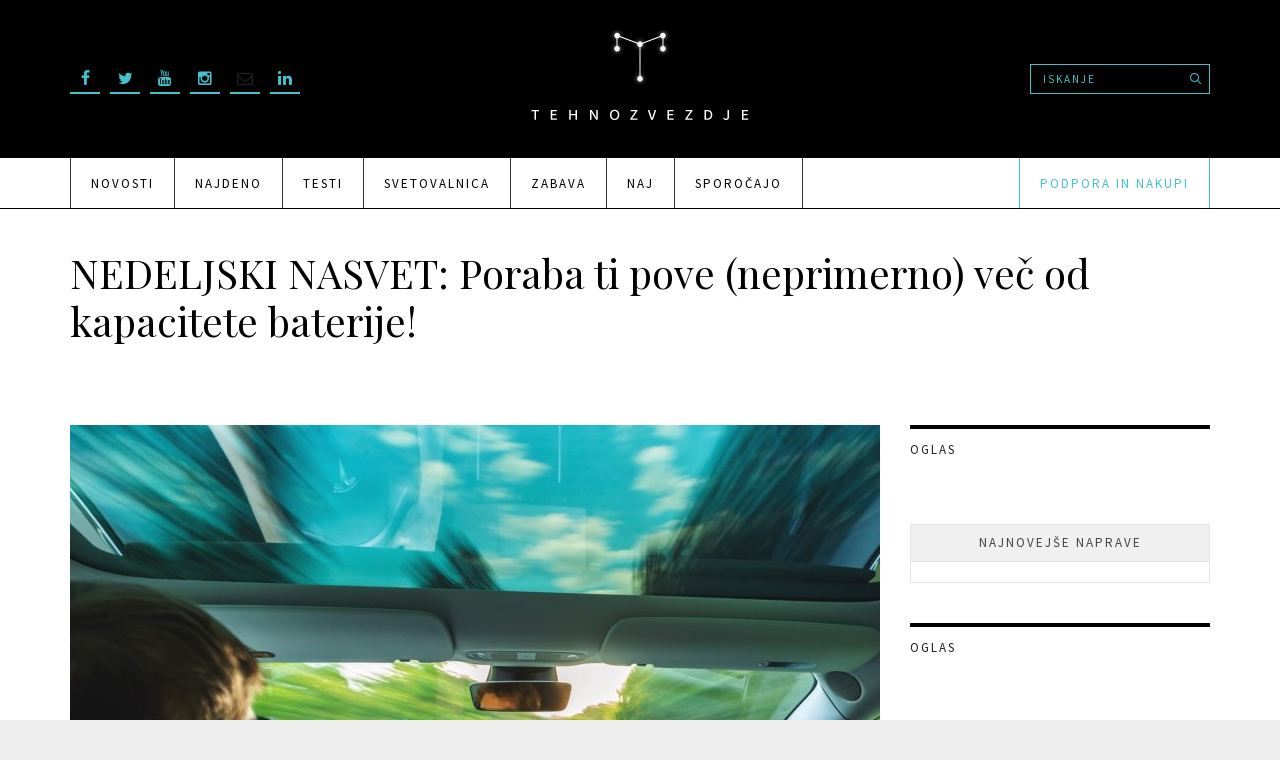

--- FILE ---
content_type: text/html; charset=utf-8
request_url: https://www.google.com/recaptcha/api2/aframe
body_size: 266
content:
<!DOCTYPE HTML><html><head><meta http-equiv="content-type" content="text/html; charset=UTF-8"></head><body><script nonce="gqQ4TmK2OwXHFquK-x1muA">/** Anti-fraud and anti-abuse applications only. See google.com/recaptcha */ try{var clients={'sodar':'https://pagead2.googlesyndication.com/pagead/sodar?'};window.addEventListener("message",function(a){try{if(a.source===window.parent){var b=JSON.parse(a.data);var c=clients[b['id']];if(c){var d=document.createElement('img');d.src=c+b['params']+'&rc='+(localStorage.getItem("rc::a")?sessionStorage.getItem("rc::b"):"");window.document.body.appendChild(d);sessionStorage.setItem("rc::e",parseInt(sessionStorage.getItem("rc::e")||0)+1);localStorage.setItem("rc::h",'1769905742865');}}}catch(b){}});window.parent.postMessage("_grecaptcha_ready", "*");}catch(b){}</script></body></html>